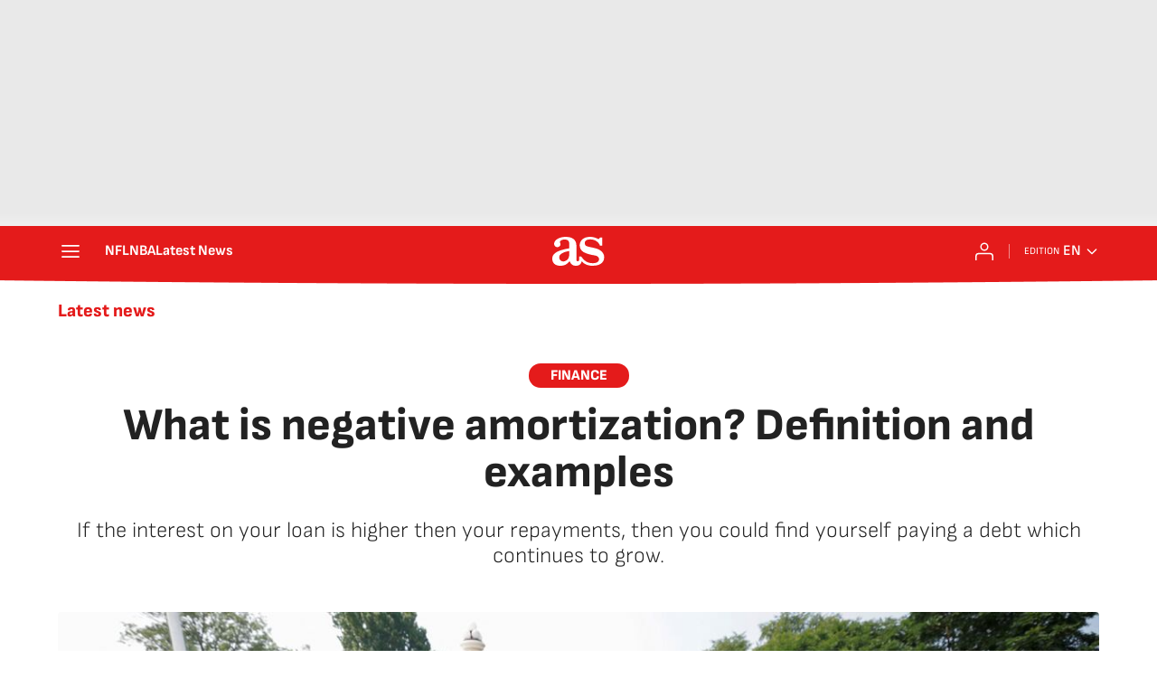

--- FILE ---
content_type: application/x-javascript;charset=utf-8
request_url: https://smetrics.as.com/id?d_visid_ver=5.4.0&d_fieldgroup=A&mcorgid=2387401053DB208C0A490D4C%40AdobeOrg&mid=07602348086714325733929321047309874630&ts=1769502320690
body_size: -38
content:
{"mid":"07602348086714325733929321047309874630"}